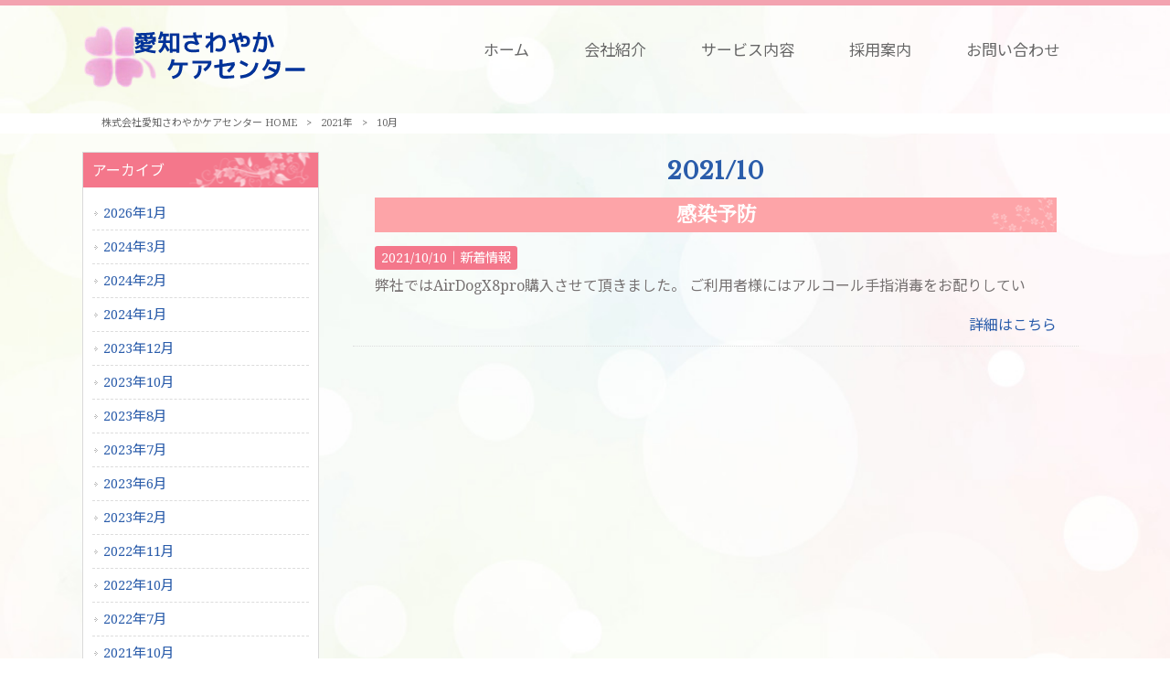

--- FILE ---
content_type: text/html; charset=UTF-8
request_url: https://www.aichi-sawayaka.com/2021/10/
body_size: 9025
content:
<!DOCTYPE html>
<html dir="ltr" lang="ja">
<head>
<meta charset="UTF-8">
<meta name="viewport" content="width=device-width, user-scalable=yes, maximum-scale=1.0, minimum-scale=1.0">

<link rel="stylesheet" type="text/css" media="all" href="https://www.aichi-sawayaka.com/struct/wp-content/themes/mrp04/style.css">
<link rel="stylesheet" type="text/css" media="all" href="https://www.aichi-sawayaka.com/struct/wp-content/themes/mrp04-child/css/custom.css">
<link rel="stylesheet" type="text/css" media="all" href="https://www.aichi-sawayaka.com/struct/wp-content/themes/mrp04/css/animate.css">
<link rel="pingback" href="https://www.aichi-sawayaka.com/struct/xmlrpc.php">
<link href='https://fonts.googleapis.com/css?family=Oswald:400' rel='stylesheet' type='text/css'>
<!--[if lt IE 9]>
<script src="https://www.aichi-sawayaka.com/struct/wp-content/themes/mrp04/js/html5.js"></script>
<script src="https://www.aichi-sawayaka.com/struct/wp-content/themes/mrp04/js/css3-mediaqueries.js"></script>
<![endif]-->
	<style>img:is([sizes="auto" i], [sizes^="auto," i]) { contain-intrinsic-size: 3000px 1500px }</style>
	
		<!-- All in One SEO 4.9.3 - aioseo.com -->
		<title>10月, 2021 | 株式会社愛知さわやかケアセンター</title>
	<meta name="robots" content="noindex, max-image-preview:large" />
	<link rel="canonical" href="https://www.aichi-sawayaka.com/2021/10/" />
	<meta name="generator" content="All in One SEO (AIOSEO) 4.9.3" />
		<script type="application/ld+json" class="aioseo-schema">
			{"@context":"https:\/\/schema.org","@graph":[{"@type":"BreadcrumbList","@id":"https:\/\/www.aichi-sawayaka.com\/2021\/10\/#breadcrumblist","itemListElement":[{"@type":"ListItem","@id":"https:\/\/www.aichi-sawayaka.com#listItem","position":1,"name":"Home","item":"https:\/\/www.aichi-sawayaka.com","nextItem":{"@type":"ListItem","@id":"https:\/\/www.aichi-sawayaka.com\/2021\/#listItem","name":2021}},{"@type":"ListItem","@id":"https:\/\/www.aichi-sawayaka.com\/2021\/#listItem","position":2,"name":2021,"item":"https:\/\/www.aichi-sawayaka.com\/2021\/","nextItem":{"@type":"ListItem","@id":"https:\/\/www.aichi-sawayaka.com\/2021\/10\/#listItem","name":"10"},"previousItem":{"@type":"ListItem","@id":"https:\/\/www.aichi-sawayaka.com#listItem","name":"Home"}},{"@type":"ListItem","@id":"https:\/\/www.aichi-sawayaka.com\/2021\/10\/#listItem","position":3,"name":"10","previousItem":{"@type":"ListItem","@id":"https:\/\/www.aichi-sawayaka.com\/2021\/#listItem","name":2021}}]},{"@type":"CollectionPage","@id":"https:\/\/www.aichi-sawayaka.com\/2021\/10\/#collectionpage","url":"https:\/\/www.aichi-sawayaka.com\/2021\/10\/","name":"10\u6708, 2021 | \u682a\u5f0f\u4f1a\u793e\u611b\u77e5\u3055\u308f\u3084\u304b\u30b1\u30a2\u30bb\u30f3\u30bf\u30fc","inLanguage":"ja","isPartOf":{"@id":"https:\/\/www.aichi-sawayaka.com\/#website"},"breadcrumb":{"@id":"https:\/\/www.aichi-sawayaka.com\/2021\/10\/#breadcrumblist"}},{"@type":"Organization","@id":"https:\/\/www.aichi-sawayaka.com\/#organization","name":"\u682a\u5f0f\u4f1a\u793e\u611b\u77e5\u3055\u308f\u3084\u304b\u30b1\u30a2\u30bb\u30f3\u30bf\u30fc","url":"https:\/\/www.aichi-sawayaka.com\/"},{"@type":"WebSite","@id":"https:\/\/www.aichi-sawayaka.com\/#website","url":"https:\/\/www.aichi-sawayaka.com\/","name":"\u682a\u5f0f\u4f1a\u793e\u611b\u77e5\u3055\u308f\u3084\u304b\u30b1\u30a2\u30bb\u30f3\u30bf\u30fc","inLanguage":"ja","publisher":{"@id":"https:\/\/www.aichi-sawayaka.com\/#organization"}}]}
		</script>
		<!-- All in One SEO -->

		<!-- This site uses the Google Analytics by MonsterInsights plugin v9.11.1 - Using Analytics tracking - https://www.monsterinsights.com/ -->
		<!-- Note: MonsterInsights is not currently configured on this site. The site owner needs to authenticate with Google Analytics in the MonsterInsights settings panel. -->
					<!-- No tracking code set -->
				<!-- / Google Analytics by MonsterInsights -->
		<script type="text/javascript">
/* <![CDATA[ */
window._wpemojiSettings = {"baseUrl":"https:\/\/s.w.org\/images\/core\/emoji\/16.0.1\/72x72\/","ext":".png","svgUrl":"https:\/\/s.w.org\/images\/core\/emoji\/16.0.1\/svg\/","svgExt":".svg","source":{"concatemoji":"https:\/\/www.aichi-sawayaka.com\/struct\/wp-includes\/js\/wp-emoji-release.min.js"}};
/*! This file is auto-generated */
!function(s,n){var o,i,e;function c(e){try{var t={supportTests:e,timestamp:(new Date).valueOf()};sessionStorage.setItem(o,JSON.stringify(t))}catch(e){}}function p(e,t,n){e.clearRect(0,0,e.canvas.width,e.canvas.height),e.fillText(t,0,0);var t=new Uint32Array(e.getImageData(0,0,e.canvas.width,e.canvas.height).data),a=(e.clearRect(0,0,e.canvas.width,e.canvas.height),e.fillText(n,0,0),new Uint32Array(e.getImageData(0,0,e.canvas.width,e.canvas.height).data));return t.every(function(e,t){return e===a[t]})}function u(e,t){e.clearRect(0,0,e.canvas.width,e.canvas.height),e.fillText(t,0,0);for(var n=e.getImageData(16,16,1,1),a=0;a<n.data.length;a++)if(0!==n.data[a])return!1;return!0}function f(e,t,n,a){switch(t){case"flag":return n(e,"\ud83c\udff3\ufe0f\u200d\u26a7\ufe0f","\ud83c\udff3\ufe0f\u200b\u26a7\ufe0f")?!1:!n(e,"\ud83c\udde8\ud83c\uddf6","\ud83c\udde8\u200b\ud83c\uddf6")&&!n(e,"\ud83c\udff4\udb40\udc67\udb40\udc62\udb40\udc65\udb40\udc6e\udb40\udc67\udb40\udc7f","\ud83c\udff4\u200b\udb40\udc67\u200b\udb40\udc62\u200b\udb40\udc65\u200b\udb40\udc6e\u200b\udb40\udc67\u200b\udb40\udc7f");case"emoji":return!a(e,"\ud83e\udedf")}return!1}function g(e,t,n,a){var r="undefined"!=typeof WorkerGlobalScope&&self instanceof WorkerGlobalScope?new OffscreenCanvas(300,150):s.createElement("canvas"),o=r.getContext("2d",{willReadFrequently:!0}),i=(o.textBaseline="top",o.font="600 32px Arial",{});return e.forEach(function(e){i[e]=t(o,e,n,a)}),i}function t(e){var t=s.createElement("script");t.src=e,t.defer=!0,s.head.appendChild(t)}"undefined"!=typeof Promise&&(o="wpEmojiSettingsSupports",i=["flag","emoji"],n.supports={everything:!0,everythingExceptFlag:!0},e=new Promise(function(e){s.addEventListener("DOMContentLoaded",e,{once:!0})}),new Promise(function(t){var n=function(){try{var e=JSON.parse(sessionStorage.getItem(o));if("object"==typeof e&&"number"==typeof e.timestamp&&(new Date).valueOf()<e.timestamp+604800&&"object"==typeof e.supportTests)return e.supportTests}catch(e){}return null}();if(!n){if("undefined"!=typeof Worker&&"undefined"!=typeof OffscreenCanvas&&"undefined"!=typeof URL&&URL.createObjectURL&&"undefined"!=typeof Blob)try{var e="postMessage("+g.toString()+"("+[JSON.stringify(i),f.toString(),p.toString(),u.toString()].join(",")+"));",a=new Blob([e],{type:"text/javascript"}),r=new Worker(URL.createObjectURL(a),{name:"wpTestEmojiSupports"});return void(r.onmessage=function(e){c(n=e.data),r.terminate(),t(n)})}catch(e){}c(n=g(i,f,p,u))}t(n)}).then(function(e){for(var t in e)n.supports[t]=e[t],n.supports.everything=n.supports.everything&&n.supports[t],"flag"!==t&&(n.supports.everythingExceptFlag=n.supports.everythingExceptFlag&&n.supports[t]);n.supports.everythingExceptFlag=n.supports.everythingExceptFlag&&!n.supports.flag,n.DOMReady=!1,n.readyCallback=function(){n.DOMReady=!0}}).then(function(){return e}).then(function(){var e;n.supports.everything||(n.readyCallback(),(e=n.source||{}).concatemoji?t(e.concatemoji):e.wpemoji&&e.twemoji&&(t(e.twemoji),t(e.wpemoji)))}))}((window,document),window._wpemojiSettings);
/* ]]> */
</script>
<style id='wp-emoji-styles-inline-css' type='text/css'>

	img.wp-smiley, img.emoji {
		display: inline !important;
		border: none !important;
		box-shadow: none !important;
		height: 1em !important;
		width: 1em !important;
		margin: 0 0.07em !important;
		vertical-align: -0.1em !important;
		background: none !important;
		padding: 0 !important;
	}
</style>
<link rel='stylesheet' id='wp-block-library-css' href='https://www.aichi-sawayaka.com/struct/wp-includes/css/dist/block-library/style.min.css' type='text/css' media='all' />
<style id='classic-theme-styles-inline-css' type='text/css'>
/*! This file is auto-generated */
.wp-block-button__link{color:#fff;background-color:#32373c;border-radius:9999px;box-shadow:none;text-decoration:none;padding:calc(.667em + 2px) calc(1.333em + 2px);font-size:1.125em}.wp-block-file__button{background:#32373c;color:#fff;text-decoration:none}
</style>
<link rel='stylesheet' id='aioseo/css/src/vue/standalone/blocks/table-of-contents/global.scss-css' href='https://www.aichi-sawayaka.com/struct/wp-content/plugins/all-in-one-seo-pack/dist/Lite/assets/css/table-of-contents/global.e90f6d47.css' type='text/css' media='all' />
<style id='global-styles-inline-css' type='text/css'>
:root{--wp--preset--aspect-ratio--square: 1;--wp--preset--aspect-ratio--4-3: 4/3;--wp--preset--aspect-ratio--3-4: 3/4;--wp--preset--aspect-ratio--3-2: 3/2;--wp--preset--aspect-ratio--2-3: 2/3;--wp--preset--aspect-ratio--16-9: 16/9;--wp--preset--aspect-ratio--9-16: 9/16;--wp--preset--color--black: #000000;--wp--preset--color--cyan-bluish-gray: #abb8c3;--wp--preset--color--white: #ffffff;--wp--preset--color--pale-pink: #f78da7;--wp--preset--color--vivid-red: #cf2e2e;--wp--preset--color--luminous-vivid-orange: #ff6900;--wp--preset--color--luminous-vivid-amber: #fcb900;--wp--preset--color--light-green-cyan: #7bdcb5;--wp--preset--color--vivid-green-cyan: #00d084;--wp--preset--color--pale-cyan-blue: #8ed1fc;--wp--preset--color--vivid-cyan-blue: #0693e3;--wp--preset--color--vivid-purple: #9b51e0;--wp--preset--gradient--vivid-cyan-blue-to-vivid-purple: linear-gradient(135deg,rgba(6,147,227,1) 0%,rgb(155,81,224) 100%);--wp--preset--gradient--light-green-cyan-to-vivid-green-cyan: linear-gradient(135deg,rgb(122,220,180) 0%,rgb(0,208,130) 100%);--wp--preset--gradient--luminous-vivid-amber-to-luminous-vivid-orange: linear-gradient(135deg,rgba(252,185,0,1) 0%,rgba(255,105,0,1) 100%);--wp--preset--gradient--luminous-vivid-orange-to-vivid-red: linear-gradient(135deg,rgba(255,105,0,1) 0%,rgb(207,46,46) 100%);--wp--preset--gradient--very-light-gray-to-cyan-bluish-gray: linear-gradient(135deg,rgb(238,238,238) 0%,rgb(169,184,195) 100%);--wp--preset--gradient--cool-to-warm-spectrum: linear-gradient(135deg,rgb(74,234,220) 0%,rgb(151,120,209) 20%,rgb(207,42,186) 40%,rgb(238,44,130) 60%,rgb(251,105,98) 80%,rgb(254,248,76) 100%);--wp--preset--gradient--blush-light-purple: linear-gradient(135deg,rgb(255,206,236) 0%,rgb(152,150,240) 100%);--wp--preset--gradient--blush-bordeaux: linear-gradient(135deg,rgb(254,205,165) 0%,rgb(254,45,45) 50%,rgb(107,0,62) 100%);--wp--preset--gradient--luminous-dusk: linear-gradient(135deg,rgb(255,203,112) 0%,rgb(199,81,192) 50%,rgb(65,88,208) 100%);--wp--preset--gradient--pale-ocean: linear-gradient(135deg,rgb(255,245,203) 0%,rgb(182,227,212) 50%,rgb(51,167,181) 100%);--wp--preset--gradient--electric-grass: linear-gradient(135deg,rgb(202,248,128) 0%,rgb(113,206,126) 100%);--wp--preset--gradient--midnight: linear-gradient(135deg,rgb(2,3,129) 0%,rgb(40,116,252) 100%);--wp--preset--font-size--small: 13px;--wp--preset--font-size--medium: 20px;--wp--preset--font-size--large: 36px;--wp--preset--font-size--x-large: 42px;--wp--preset--spacing--20: 0.44rem;--wp--preset--spacing--30: 0.67rem;--wp--preset--spacing--40: 1rem;--wp--preset--spacing--50: 1.5rem;--wp--preset--spacing--60: 2.25rem;--wp--preset--spacing--70: 3.38rem;--wp--preset--spacing--80: 5.06rem;--wp--preset--shadow--natural: 6px 6px 9px rgba(0, 0, 0, 0.2);--wp--preset--shadow--deep: 12px 12px 50px rgba(0, 0, 0, 0.4);--wp--preset--shadow--sharp: 6px 6px 0px rgba(0, 0, 0, 0.2);--wp--preset--shadow--outlined: 6px 6px 0px -3px rgba(255, 255, 255, 1), 6px 6px rgba(0, 0, 0, 1);--wp--preset--shadow--crisp: 6px 6px 0px rgba(0, 0, 0, 1);}:where(.is-layout-flex){gap: 0.5em;}:where(.is-layout-grid){gap: 0.5em;}body .is-layout-flex{display: flex;}.is-layout-flex{flex-wrap: wrap;align-items: center;}.is-layout-flex > :is(*, div){margin: 0;}body .is-layout-grid{display: grid;}.is-layout-grid > :is(*, div){margin: 0;}:where(.wp-block-columns.is-layout-flex){gap: 2em;}:where(.wp-block-columns.is-layout-grid){gap: 2em;}:where(.wp-block-post-template.is-layout-flex){gap: 1.25em;}:where(.wp-block-post-template.is-layout-grid){gap: 1.25em;}.has-black-color{color: var(--wp--preset--color--black) !important;}.has-cyan-bluish-gray-color{color: var(--wp--preset--color--cyan-bluish-gray) !important;}.has-white-color{color: var(--wp--preset--color--white) !important;}.has-pale-pink-color{color: var(--wp--preset--color--pale-pink) !important;}.has-vivid-red-color{color: var(--wp--preset--color--vivid-red) !important;}.has-luminous-vivid-orange-color{color: var(--wp--preset--color--luminous-vivid-orange) !important;}.has-luminous-vivid-amber-color{color: var(--wp--preset--color--luminous-vivid-amber) !important;}.has-light-green-cyan-color{color: var(--wp--preset--color--light-green-cyan) !important;}.has-vivid-green-cyan-color{color: var(--wp--preset--color--vivid-green-cyan) !important;}.has-pale-cyan-blue-color{color: var(--wp--preset--color--pale-cyan-blue) !important;}.has-vivid-cyan-blue-color{color: var(--wp--preset--color--vivid-cyan-blue) !important;}.has-vivid-purple-color{color: var(--wp--preset--color--vivid-purple) !important;}.has-black-background-color{background-color: var(--wp--preset--color--black) !important;}.has-cyan-bluish-gray-background-color{background-color: var(--wp--preset--color--cyan-bluish-gray) !important;}.has-white-background-color{background-color: var(--wp--preset--color--white) !important;}.has-pale-pink-background-color{background-color: var(--wp--preset--color--pale-pink) !important;}.has-vivid-red-background-color{background-color: var(--wp--preset--color--vivid-red) !important;}.has-luminous-vivid-orange-background-color{background-color: var(--wp--preset--color--luminous-vivid-orange) !important;}.has-luminous-vivid-amber-background-color{background-color: var(--wp--preset--color--luminous-vivid-amber) !important;}.has-light-green-cyan-background-color{background-color: var(--wp--preset--color--light-green-cyan) !important;}.has-vivid-green-cyan-background-color{background-color: var(--wp--preset--color--vivid-green-cyan) !important;}.has-pale-cyan-blue-background-color{background-color: var(--wp--preset--color--pale-cyan-blue) !important;}.has-vivid-cyan-blue-background-color{background-color: var(--wp--preset--color--vivid-cyan-blue) !important;}.has-vivid-purple-background-color{background-color: var(--wp--preset--color--vivid-purple) !important;}.has-black-border-color{border-color: var(--wp--preset--color--black) !important;}.has-cyan-bluish-gray-border-color{border-color: var(--wp--preset--color--cyan-bluish-gray) !important;}.has-white-border-color{border-color: var(--wp--preset--color--white) !important;}.has-pale-pink-border-color{border-color: var(--wp--preset--color--pale-pink) !important;}.has-vivid-red-border-color{border-color: var(--wp--preset--color--vivid-red) !important;}.has-luminous-vivid-orange-border-color{border-color: var(--wp--preset--color--luminous-vivid-orange) !important;}.has-luminous-vivid-amber-border-color{border-color: var(--wp--preset--color--luminous-vivid-amber) !important;}.has-light-green-cyan-border-color{border-color: var(--wp--preset--color--light-green-cyan) !important;}.has-vivid-green-cyan-border-color{border-color: var(--wp--preset--color--vivid-green-cyan) !important;}.has-pale-cyan-blue-border-color{border-color: var(--wp--preset--color--pale-cyan-blue) !important;}.has-vivid-cyan-blue-border-color{border-color: var(--wp--preset--color--vivid-cyan-blue) !important;}.has-vivid-purple-border-color{border-color: var(--wp--preset--color--vivid-purple) !important;}.has-vivid-cyan-blue-to-vivid-purple-gradient-background{background: var(--wp--preset--gradient--vivid-cyan-blue-to-vivid-purple) !important;}.has-light-green-cyan-to-vivid-green-cyan-gradient-background{background: var(--wp--preset--gradient--light-green-cyan-to-vivid-green-cyan) !important;}.has-luminous-vivid-amber-to-luminous-vivid-orange-gradient-background{background: var(--wp--preset--gradient--luminous-vivid-amber-to-luminous-vivid-orange) !important;}.has-luminous-vivid-orange-to-vivid-red-gradient-background{background: var(--wp--preset--gradient--luminous-vivid-orange-to-vivid-red) !important;}.has-very-light-gray-to-cyan-bluish-gray-gradient-background{background: var(--wp--preset--gradient--very-light-gray-to-cyan-bluish-gray) !important;}.has-cool-to-warm-spectrum-gradient-background{background: var(--wp--preset--gradient--cool-to-warm-spectrum) !important;}.has-blush-light-purple-gradient-background{background: var(--wp--preset--gradient--blush-light-purple) !important;}.has-blush-bordeaux-gradient-background{background: var(--wp--preset--gradient--blush-bordeaux) !important;}.has-luminous-dusk-gradient-background{background: var(--wp--preset--gradient--luminous-dusk) !important;}.has-pale-ocean-gradient-background{background: var(--wp--preset--gradient--pale-ocean) !important;}.has-electric-grass-gradient-background{background: var(--wp--preset--gradient--electric-grass) !important;}.has-midnight-gradient-background{background: var(--wp--preset--gradient--midnight) !important;}.has-small-font-size{font-size: var(--wp--preset--font-size--small) !important;}.has-medium-font-size{font-size: var(--wp--preset--font-size--medium) !important;}.has-large-font-size{font-size: var(--wp--preset--font-size--large) !important;}.has-x-large-font-size{font-size: var(--wp--preset--font-size--x-large) !important;}
:where(.wp-block-post-template.is-layout-flex){gap: 1.25em;}:where(.wp-block-post-template.is-layout-grid){gap: 1.25em;}
:where(.wp-block-columns.is-layout-flex){gap: 2em;}:where(.wp-block-columns.is-layout-grid){gap: 2em;}
:root :where(.wp-block-pullquote){font-size: 1.5em;line-height: 1.6;}
</style>
<link rel='stylesheet' id='contact-form-7-css' href='https://www.aichi-sawayaka.com/struct/wp-content/plugins/contact-form-7/includes/css/styles.css' type='text/css' media='all' />
<link rel='stylesheet' id='scroll-top-css-css' href='https://www.aichi-sawayaka.com/struct/wp-content/plugins/scroll-top/assets/css/scroll-top.css' type='text/css' media='all' />
<link rel='stylesheet' id='wc-shortcodes-style-css' href='https://www.aichi-sawayaka.com/struct/wp-content/plugins/wc-shortcodes/public/assets/css/style.css' type='text/css' media='all' />
<link rel='stylesheet' id='morph-child-style-css' href='https://www.aichi-sawayaka.com/struct/wp-content/themes/mrp04-child/style.css' type='text/css' media='all' />
<link rel='stylesheet' id='iajcf-frontend-css' href='https://www.aichi-sawayaka.com/struct/wp-content/plugins/morph-extension-system/extensions/image-auth-japanese-version-for-contactform7/css/frontend.css' type='text/css' media='all' />
<link rel='stylesheet' id='slb_core-css' href='https://www.aichi-sawayaka.com/struct/wp-content/plugins/simple-lightbox/client/css/app.css' type='text/css' media='all' />
<link rel='stylesheet' id='wordpresscanvas-font-awesome-css' href='https://www.aichi-sawayaka.com/struct/wp-content/plugins/wc-shortcodes/public/assets/css/font-awesome.min.css' type='text/css' media='all' />
<script type="text/javascript" src="https://www.aichi-sawayaka.com/struct/wp-includes/js/jquery/jquery.min.js" id="jquery-core-js"></script>
<script type="text/javascript" src="https://www.aichi-sawayaka.com/struct/wp-includes/js/jquery/jquery-migrate.min.js" id="jquery-migrate-js"></script>
<link rel="https://api.w.org/" href="https://www.aichi-sawayaka.com/wp-json/" /><!-- Scroll To Top -->
<style id="scrolltop-custom-style">
		#scrollUp {border-radius:3px;opacity:0.7;bottom:20px;right:20px;background:#000000;;}
		#scrollUp:hover{opacity:1;}
        .top-icon{stroke:#ffffff;}
        
		
		</style>
<!-- End Scroll Top - https://wordpress.org/plugins/scroll-top/ -->
<!-- Analytics by WP Statistics - https://wp-statistics.com -->
<style type="text/css" id="custom-background-css">
body.custom-background { background-image: url("https://www.aichi-sawayaka.com/struct/wp-content/uploads/bg.jpg"); background-position: center top; background-size: cover; background-repeat: no-repeat; background-attachment: scroll; }
</style>
	<script src="https://www.aichi-sawayaka.com/struct/wp-content/themes/mrp04/js/jquery-1.9.0.min.js"></script><script src="https://www.aichi-sawayaka.com/struct/wp-content/themes/mrp04/js/nav-accord.js"></script>
<script src="https://www.aichi-sawayaka.com/struct/wp-content/themes/mrp04/js/smoothscroll.js"></script>
<script src="https://www.aichi-sawayaka.com/struct/wp-content/themes/mrp04/js/wow.min.js"></script>
<script src="https://www.aichi-sawayaka.com/struct/wp-content/themes/mrp04/js/effect.js"></script>
<script src="https://www.aichi-sawayaka.com/struct/wp-content/themes/mrp04/js/css_browser_selector.js"></script>
</head>
<body class="archive date custom-background wp-theme-mrp04 wp-child-theme-mrp04-child metaslider-plugin wc-shortcodes-font-awesome-enabled headlogo-nonfix">
<header id="header" role="banner">
	<div class="bg">
			<div class="inner">
							<p class="description"></p>
							</div>
		</div>
	
	<div class="inner site-header">
		<div id="header-layout">
			<div class="logo"><a href="https://www.aichi-sawayaka.com/" title="株式会社愛知さわやかケアセンター" rel="home">
				<img src="https://www.aichi-sawayaka.com/struct/wp-content/uploads/logo.png" alt="株式会社愛知さわやかケアセンター">				</a></div>
				
				<!-- nav -->

<nav id="mainNav">
	<div class="inner"> <a class="menu" id="menu"><span>MENU</span></a>
		<div class="panel nav-effect">
			<ul><li id="menu-item-5" class="menu-item menu-item-type-post_type menu-item-object-page menu-item-home"><a href="https://www.aichi-sawayaka.com/"><b>ホーム</b></a></li>
<li id="menu-item-131" class="menu-item menu-item-type-post_type menu-item-object-page"><a href="https://www.aichi-sawayaka.com/company/"><b>会社紹介</b></a></li>
<li id="menu-item-132" class="menu-item menu-item-type-post_type menu-item-object-page"><a href="https://www.aichi-sawayaka.com/service/"><b>サービス内容</b></a></li>
<li id="menu-item-133" class="menu-item menu-item-type-post_type menu-item-object-page"><a href="https://www.aichi-sawayaka.com/recruit/"><b>採用案内</b></a></li>
<li id="menu-item-134" class="menu-item menu-item-type-post_type menu-item-object-page"><a href="https://www.aichi-sawayaka.com/contact/"><b>お問い合わせ</b></a></li>
</ul>		</div>
	</div>
</nav>
<!-- end/nav -->						</div>
	</div>
</header>
	<!-- breadcrumb -->

<div id="breadcrumb" class="clearfix">
	<ul>
		<li itemscope itemtype="http://data-vocabulary.org/Breadcrumb"><a itemprop="url" href="https://www.aichi-sawayaka.com/">
			株式会社愛知さわやかケアセンター			HOME</a></li>
		<li>&gt;</li>
						<li itemscope itemtype="http://data-vocabulary.org/Breadcrumb"><a itemprop="url" href="https://www.aichi-sawayaka.com/2021/">2021年</a></li>
		<li>&gt;</li>
		<li><span itemprop="title">10月</span></li>
					</ul>
</div>
<!-- end/breadcrumb -->
<div id="wrapper">
<div id="content">
<section>

					<h1 class="title first cat-loop"><span>2021/10</span></h1>
			
	<!-- loop -->
		<ul class="post">
				<li class="clearfix">
						<div class="post_text ">
				<h2 class="cat-loop"><a href="https://www.aichi-sawayaka.com/news/%e8%a8%aa%e5%95%8f%e7%9c%8b%e8%ad%b7%e3%81%a7%e6%b4%bb%e5%8b%95%e3%81%97%e3%81%a6%e3%81%84%e3%81%be%e3%81%99/">感染予防</a></h2>
				<p class="time">2021/10/10｜<span class="cat cat-news first"><span class="cat-news"><a href="https://www.aichi-sawayaka.com/news/" rel="category tag">新着情報</a></span></span>
					</p>
										<p class="post_contents">
					弊社ではAirDogX8pro購入させて頂きました。 ご利用者様にはアルコール手指消毒をお配りしてい				</p>
				<div class="post_link"><a href="https://www.aichi-sawayaka.com/news/%e8%a8%aa%e5%95%8f%e7%9c%8b%e8%ad%b7%e3%81%a7%e6%b4%bb%e5%8b%95%e3%81%97%e3%81%a6%e3%81%84%e3%81%be%e3%81%99/">詳細はこちら</a></div>
				<!-- social -->
								<!-- end/social --> 
			</div>
		</li>
			</ul>
			<!-- end/loop --> 
</section>
</div>
<!-- / content -->
<aside id="sidebar">
			<section id="archives-2" class="widget widget_archive"><h2><span>アーカイブ</span></h2>
			<ul>
					<li><a href='https://www.aichi-sawayaka.com/2026/01/'>2026年1月</a></li>
	<li><a href='https://www.aichi-sawayaka.com/2024/03/'>2024年3月</a></li>
	<li><a href='https://www.aichi-sawayaka.com/2024/02/'>2024年2月</a></li>
	<li><a href='https://www.aichi-sawayaka.com/2024/01/'>2024年1月</a></li>
	<li><a href='https://www.aichi-sawayaka.com/2023/12/'>2023年12月</a></li>
	<li><a href='https://www.aichi-sawayaka.com/2023/10/'>2023年10月</a></li>
	<li><a href='https://www.aichi-sawayaka.com/2023/08/'>2023年8月</a></li>
	<li><a href='https://www.aichi-sawayaka.com/2023/07/'>2023年7月</a></li>
	<li><a href='https://www.aichi-sawayaka.com/2023/06/'>2023年6月</a></li>
	<li><a href='https://www.aichi-sawayaka.com/2023/02/'>2023年2月</a></li>
	<li><a href='https://www.aichi-sawayaka.com/2022/11/'>2022年11月</a></li>
	<li><a href='https://www.aichi-sawayaka.com/2022/10/'>2022年10月</a></li>
	<li><a href='https://www.aichi-sawayaka.com/2022/07/'>2022年7月</a></li>
	<li><a href='https://www.aichi-sawayaka.com/2021/10/' aria-current="page">2021年10月</a></li>
	<li><a href='https://www.aichi-sawayaka.com/2021/03/'>2021年3月</a></li>
	<li><a href='https://www.aichi-sawayaka.com/2020/12/'>2020年12月</a></li>
	<li><a href='https://www.aichi-sawayaka.com/2020/10/'>2020年10月</a></li>
	<li><a href='https://www.aichi-sawayaka.com/2020/09/'>2020年9月</a></li>
			</ul>

			</section><section id="nav_menu-3" class="widget widget_nav_menu"><div class="menu-global-menu-container"><ul id="menu-global-menu-1" class="menu"><li id="menu-item-5" class="menu-item menu-item-type-post_type menu-item-object-page menu-item-home menu-item-5"><a href="https://www.aichi-sawayaka.com/">ホーム</a></li>
<li id="menu-item-131" class="menu-item menu-item-type-post_type menu-item-object-page menu-item-131"><a href="https://www.aichi-sawayaka.com/company/">会社紹介</a></li>
<li id="menu-item-132" class="menu-item menu-item-type-post_type menu-item-object-page menu-item-132"><a href="https://www.aichi-sawayaka.com/service/">サービス内容</a></li>
<li id="menu-item-133" class="menu-item menu-item-type-post_type menu-item-object-page menu-item-133"><a href="https://www.aichi-sawayaka.com/recruit/">採用案内</a></li>
<li id="menu-item-134" class="menu-item menu-item-type-post_type menu-item-object-page menu-item-134"><a href="https://www.aichi-sawayaka.com/contact/">お問い合わせ</a></li>
</ul></div></section></aside></div>
<!-- / wrapper -->

<footer id="footer">
	<div class="inner">
		
		<div class="footnav">
		<ul><li id="menu-item-130" class="menu-item menu-item-type-post_type menu-item-object-page menu-item-130"><a href="https://www.aichi-sawayaka.com/contact/">お問い合わせ</a></li>
<li id="menu-item-500" class="menu-item menu-item-type-custom menu-item-object-custom menu-item-500"><a href="https://www.aichi-sawayaka.com/struct/wp-content/uploads/2ad3985a3dc85a0337e8abab2ba401b6.pdf">指定訪問看護重要事項説明書</a></li>
<li id="menu-item-35" class="menu-item menu-item-type-post_type menu-item-object-page menu-item-35"><a href="https://www.aichi-sawayaka.com/privacy/">プライバシーポリシー</a></li>
<li id="menu-item-34" class="menu-item menu-item-type-post_type menu-item-object-page menu-item-34"><a href="https://www.aichi-sawayaka.com/sitemap/">サイトマップ</a></li>
</ul>				<div id="socialicon">
			<ul>
						</ul>
		</div>
				</div>

	</div>
</footer>
<!-- / footer -->
<p id="copyright">Copyright &copy; 2026 株式会社愛知さわやかケアセンター All rights Reserved.</p>
<script type="speculationrules">
{"prefetch":[{"source":"document","where":{"and":[{"href_matches":"\/*"},{"not":{"href_matches":["\/struct\/wp-*.php","\/struct\/wp-admin\/*","\/struct\/wp-content\/uploads\/*","\/struct\/wp-content\/*","\/struct\/wp-content\/plugins\/*","\/struct\/wp-content\/themes\/mrp04-child\/*","\/struct\/wp-content\/themes\/mrp04\/*","\/*\\?(.+)"]}},{"not":{"selector_matches":"a[rel~=\"nofollow\"]"}},{"not":{"selector_matches":".no-prefetch, .no-prefetch a"}}]},"eagerness":"conservative"}]}
</script>
			<script>
				// Used by Gallery Custom Links to handle tenacious Lightboxes
				//jQuery(document).ready(function () {

					function mgclInit() {
						
						// In jQuery:
						// if (jQuery.fn.off) {
						// 	jQuery('.no-lightbox, .no-lightbox img').off('click'); // jQuery 1.7+
						// }
						// else {
						// 	jQuery('.no-lightbox, .no-lightbox img').unbind('click'); // < jQuery 1.7
						// }

						// 2022/10/24: In Vanilla JS
						var elements = document.querySelectorAll('.no-lightbox, .no-lightbox img');
						for (var i = 0; i < elements.length; i++) {
						 	elements[i].onclick = null;
						}


						// In jQuery:
						//jQuery('a.no-lightbox').click(mgclOnClick);

						// 2022/10/24: In Vanilla JS:
						var elements = document.querySelectorAll('a.no-lightbox');
						for (var i = 0; i < elements.length; i++) {
						 	elements[i].onclick = mgclOnClick;
						}

						// in jQuery:
						// if (jQuery.fn.off) {
						// 	jQuery('a.set-target').off('click'); // jQuery 1.7+
						// }
						// else {
						// 	jQuery('a.set-target').unbind('click'); // < jQuery 1.7
						// }
						// jQuery('a.set-target').click(mgclOnClick);

						// 2022/10/24: In Vanilla JS:
						var elements = document.querySelectorAll('a.set-target');
						for (var i = 0; i < elements.length; i++) {
						 	elements[i].onclick = mgclOnClick;
						}
					}

					function mgclOnClick() {
						if (!this.target || this.target == '' || this.target == '_self')
							window.location = this.href;
						else
							window.open(this.href,this.target);
						return false;
					}

					// From WP Gallery Custom Links
					// Reduce the number of  conflicting lightboxes
					function mgclAddLoadEvent(func) {
						var oldOnload = window.onload;
						if (typeof window.onload != 'function') {
							window.onload = func;
						} else {
							window.onload = function() {
								oldOnload();
								func();
							}
						}
					}

					mgclAddLoadEvent(mgclInit);
					mgclInit();

				//});
			</script>
		<script type="text/javascript" src="https://www.aichi-sawayaka.com/struct/wp-includes/js/dist/hooks.min.js" id="wp-hooks-js"></script>
<script type="text/javascript" src="https://www.aichi-sawayaka.com/struct/wp-includes/js/dist/i18n.min.js" id="wp-i18n-js"></script>
<script type="text/javascript" id="wp-i18n-js-after">
/* <![CDATA[ */
wp.i18n.setLocaleData( { 'text direction\u0004ltr': [ 'ltr' ] } );
/* ]]> */
</script>
<script type="text/javascript" src="https://www.aichi-sawayaka.com/struct/wp-content/plugins/contact-form-7/includes/swv/js/index.js" id="swv-js"></script>
<script type="text/javascript" id="contact-form-7-js-translations">
/* <![CDATA[ */
( function( domain, translations ) {
	var localeData = translations.locale_data[ domain ] || translations.locale_data.messages;
	localeData[""].domain = domain;
	wp.i18n.setLocaleData( localeData, domain );
} )( "contact-form-7", {"translation-revision-date":"2025-11-30 08:12:23+0000","generator":"GlotPress\/4.0.3","domain":"messages","locale_data":{"messages":{"":{"domain":"messages","plural-forms":"nplurals=1; plural=0;","lang":"ja_JP"},"This contact form is placed in the wrong place.":["\u3053\u306e\u30b3\u30f3\u30bf\u30af\u30c8\u30d5\u30a9\u30fc\u30e0\u306f\u9593\u9055\u3063\u305f\u4f4d\u7f6e\u306b\u7f6e\u304b\u308c\u3066\u3044\u307e\u3059\u3002"],"Error:":["\u30a8\u30e9\u30fc:"]}},"comment":{"reference":"includes\/js\/index.js"}} );
/* ]]> */
</script>
<script type="text/javascript" id="contact-form-7-js-before">
/* <![CDATA[ */
var wpcf7 = {
    "api": {
        "root": "https:\/\/www.aichi-sawayaka.com\/wp-json\/",
        "namespace": "contact-form-7\/v1"
    },
    "cached": 1
};
/* ]]> */
</script>
<script type="text/javascript" src="https://www.aichi-sawayaka.com/struct/wp-content/plugins/contact-form-7/includes/js/index.js" id="contact-form-7-js"></script>
<script type="text/javascript" async defer src="https://www.aichi-sawayaka.com/struct/wp-content/plugins/scroll-top/assets/js/jquery.scrollUp.min.js" id="scroll-top-js-js"></script>
<script type="text/javascript" src="https://www.aichi-sawayaka.com/struct/wp-includes/js/imagesloaded.min.js" id="imagesloaded-js"></script>
<script type="text/javascript" src="https://www.aichi-sawayaka.com/struct/wp-includes/js/masonry.min.js" id="masonry-js"></script>
<script type="text/javascript" src="https://www.aichi-sawayaka.com/struct/wp-includes/js/jquery/jquery.masonry.min.js" id="jquery-masonry-js"></script>
<script type="text/javascript" id="wc-shortcodes-rsvp-js-extra">
/* <![CDATA[ */
var WCShortcodes = {"ajaxurl":"https:\/\/www.aichi-sawayaka.com\/struct\/wp-admin\/admin-ajax.php"};
/* ]]> */
</script>
<script type="text/javascript" src="https://www.aichi-sawayaka.com/struct/wp-content/plugins/wc-shortcodes/public/assets/js/rsvp.js" id="wc-shortcodes-rsvp-js"></script>
<script type="text/javascript" id="wp-statistics-tracker-js-extra">
/* <![CDATA[ */
var WP_Statistics_Tracker_Object = {"requestUrl":"https:\/\/www.aichi-sawayaka.com\/wp-json\/wp-statistics\/v2","ajaxUrl":"https:\/\/www.aichi-sawayaka.com\/struct\/wp-admin\/admin-ajax.php","hitParams":{"wp_statistics_hit":1,"source_type":"archive","source_id":0,"search_query":"","signature":"a0e5321ea2fda16301e64fee5bb1d329","endpoint":"hit"},"option":{"dntEnabled":"","bypassAdBlockers":"","consentIntegration":{"name":null,"status":[]},"isPreview":false,"userOnline":false,"trackAnonymously":false,"isWpConsentApiActive":false,"consentLevel":"functional"},"isLegacyEventLoaded":"","customEventAjaxUrl":"https:\/\/www.aichi-sawayaka.com\/struct\/wp-admin\/admin-ajax.php?action=wp_statistics_custom_event&nonce=4aa2d70615","onlineParams":{"wp_statistics_hit":1,"source_type":"archive","source_id":0,"search_query":"","signature":"a0e5321ea2fda16301e64fee5bb1d329","action":"wp_statistics_online_check"},"jsCheckTime":"60000"};
/* ]]> */
</script>
<script type="text/javascript" src="https://www.aichi-sawayaka.com/struct/wp-content/plugins/wp-statistics/assets/js/tracker.js" id="wp-statistics-tracker-js"></script>
<script type="text/javascript" id="slb_context">/* <![CDATA[ */if ( !!window.jQuery ) {(function($){$(document).ready(function(){if ( !!window.SLB ) { {$.extend(SLB, {"context":["public","user_guest"]});} }})})(jQuery);}/* ]]> */</script>

		<script id="scrolltop-custom-js">
		jQuery(document).ready(function($){
			$(window).load(function() {
				$.scrollUp({
					scrollSpeed: 300,
					animation: 'fade',
					scrollText: '<span class="scroll-top"><svg width="36px" height="36px" viewBox="0 0 24 24" xmlns="http://www.w3.org/2000/svg"><defs><style>.top-icon{fill:none;stroke-linecap:round;stroke-linejoin:bevel;stroke-width:1.5px;}</style></defs><g id="ic-chevron-top"><path class="top-icon" d="M16.78,14.2l-4.11-4.11a1,1,0,0,0-1.41,0l-4,4"/></g></svg></span>',
					scrollDistance: 300,
					scrollTarget: ''
				});
			});
		});
		</script>
<script>
  new WOW().init();
</script>
</body>
</html>

<!--
Performance optimized by W3 Total Cache. Learn more: https://www.boldgrid.com/w3-total-cache/?utm_source=w3tc&utm_medium=footer_comment&utm_campaign=free_plugin


Served from: www.aichi-sawayaka.com @ 2026-01-21 15:00:43 by W3 Total Cache
-->

--- FILE ---
content_type: text/css
request_url: https://www.aichi-sawayaka.com/struct/wp-content/themes/mrp04-child/style.css
body_size: 2880
content:
@charset "utf-8";
/*
Theme Name:mrp04-child
Template:mrp04
Version: 0.01
*/



/*--------------------------------------------------
	オリジナル設定
--------------------------------------------------*/
.fs { font-size: 85%; }
.fm { font-size: 115%; }
.red { color: #FC0000; }
.pick { color: #1F4E79; }
.blue { color: #2a5caa; }
.pink { color: #DA4EA7; }
.cf:after {
	clear: both;
	display: block;
	overflow: hidden;
	height: 0px;
	content: "";
}
p.attention {
	text-indent: -1em;
	margin-left: 1em;
}
p.nm {
	padding-bottom: 0;
}
/**/
.cen { text-align: center; }
.lft { text-align: left; }
.rit { text-align: right; }
.pad_anchor {
	margin-top: -115px;
	padding-top: 115px;
}
/* 非表示用 */
@media print, screen and (min-width: 641px){ /* PC用 */
	.dsp_smt { display: none; }
	.cen_pc { text-align: center; }
}
@media only screen and (max-width: 640px){ /* スマホ用 */
	.dsp_hp { display: none; }
}
/*--------------------------------------------------
	共通
--------------------------------------------------*/
.mb {
	margin-bottom: 40px;
}
.bg_wide {
	position: relative;
}
.bg_wide::before {
	position: absolute;
	top: 0;
	left: 0;
	display: block;
	width: 100vw;
	height: 100%;
	margin-left: calc(((100vw - 100%) / 2) * -1);
	margin-right: calc(((100vw - 100%) / 2) * -1);
	content: "";
	z-index: -1;
}
.bg_pad {
	padding: 30px 0;
}
@media print, screen and (min-width: 641px){ /* PC用 */
	.bg_pad {
		padding: 60px 0;
	}
	.bg_fix::before {
		background-attachment: fixed !important;
	}
	.box_w2 {
		display:-webkit-box;
		display:-moz-box;
		display:-ms-flexbox;
		display:-webkit-flex;
		display:-moz-flex;
		display:flex;
		-webkit-box-lines:multiple;
		-moz-box-lines:multiple;
		-webkit-flex-wrap:wrap;
		-moz-flex-wrap:wrap;
		-ms-flex-wrap:wrap;
		flex-wrap:wrap;
		-webkit-justify-content: space-between;
		justify-content: space-between;
	}
	.box_w2.rev {
		flex-direction: row-reverse;
	}
	.box_w2.vcen {
		-webkit-align-items: center;
		align-items: center;
	}
}
#footer::before {
    background-image: url(/struct/wp-content/uploads/footer_bg01.png);
	background-size: auto 130px;
}
/*--------------------------------------------------
	トップページ
--------------------------------------------------*/
.home #wrapper {
	overflow: visible;
}
#post-2 .post {
	background: none;
	border: none;
}
/**/
#top_msg img {
	border-radius: 0;
}
#top_msg .ttl {
	color: #da4ea7;
	font-size: 180%;	
}
#top_msg .txt {
	margin-bottom: 30px;
	padding: 30px 15% 15px;
	background: #fff;
	border: 1px solid #FED1D3;
	border-radius: 50%;
	box-sizing: border-box;
}
#top_msg .txt img {
	margin-bottom: 0;
	vertical-align: bottom;
}
#top_msg .photo {
	margin-bottom: 30px;
}
.top_msg_box {
	border: solid 1px #FFB0B6;
	background-color: #FFFFFF;
	border-radius: 50%;
	padding: 60px;
}
.top_msg_box b {
	color: #FFB0B6;
    font-size: 200%;
}
.top_msg_box .link a.linkBtn{
	font-weight: bold;
}
.top_msg_box .ttl2 {
	padding-bottom: 10px;
	font-size: 19px;
	color: #ff99cc;
}
@media print, screen and (min-width: 641px){ /* PC用 */
	.top_msg_box .link {
		width: 80%;
		margin: 0 auto;
	}
	.top_msg_box .link a {
		width: 32%;
		font-size: 135%;
	}
	.top_msg_box .ttl2 {
		font-size: 24px;
	}
}
@media print, screen and (min-width: 641px){ /* PC用 */
	#top_msg .box_w2 {
		display: -webkit-flex;
		display: flex;
		-webkit-align-items: flex-end;
		align-items: flex-end;
	}
	#top_msg .txt {
		width: 65%;
		padding: 40px 20px;
	}
	#top_msg .photo {
		position: relative;
		width: 40%;
		margin-left: -5%;
		margin-bottom: 0;
	}
}
/**/
#top_txt {
	overflow: hidden;
}
#top_txt p:nth-child(1) {
	float: left;
	width: 35%;
}
#top_txt p:nth-child(2) {
	float: right;
	width: 35%;
}
#top_txt p:nth-child(3) {
	float: left;
	width: 26%;
	margin: 0 2%;
}
@media only screen and (max-width: 640px){ /* スマホ用 */
	#top_txt p:nth-child(1),
	#top_txt p:nth-child(2) {
		width: 48%;
	}
	#top_txt p:nth-child(3) {
		clear: both;
		float: none;
		width: 60%;
		margin: auto;
	}
}
/**/
#top_list {
	color: #fff;
}
#top_list::before {
	background: #FDA9AB;
}
#top_list ul,
#top_list ul li {
	margin: 0;
	padding: 0;
	border: none;
}
#top_list ul li {
	margin-bottom: 20px;
	padding: 15px 10px;
	background: #fff;
	border-radius: 40px;
	box-sizing: border-box;
	color: #FC8083;
	font-weight: bold;
	text-align: center;
}
#top_list .linkBtn {
	background: #fff;
	color: #FC8083;
}
#top_list .linkBtn::after {
	border-color: #FC8083;
}
#top_list .box {
	width: 800px;
	max-width: 100%;
	margin: auto;
	padding-top: 20px;
	background-image: url(/struct/wp-content/uploads/bg_about_lft.png), url(/struct/wp-content/uploads/bg_about_rit.png);
	background-position: left center, right center;
	background-repeat: no-repeat;
	box-sizing: border-box;
}
@media print, screen and (min-width: 641px){ /* PC用 */
	#top_list ul li {
		width: 32%;
		padding: 25px;
	}
	#top_list ul li:nth-child(1),
	#top_list ul li:nth-child(2),
	#top_list ul li:nth-child(4),
	#top_list ul li:nth-child(5) {
		font-size: 22px;
	}
}
@media only screen and (max-width: 640px){ /* スマホ用 */
	#top_list ul {
		display:-webkit-box;
		display:-moz-box;
		display:-ms-flexbox;
		display:-webkit-flex;
		display:-moz-flex;
		display:flex;
		-webkit-box-lines:multiple;
		-moz-box-lines:multiple;
		-webkit-flex-wrap:wrap;
		-moz-flex-wrap:wrap;
		-ms-flex-wrap:wrap;
		flex-wrap:wrap;
		-webkit-justify-content: space-between;
		justify-content: space-between;
	}
	#top_list ul li {
		width: 48.5%;
		font-size: 85%;
	}
	#top_list .box {
		padding: 100px 0;
		background-position: left top, right bottom;
	}
}
/**/
#top_about::before {
	background: url(/struct/wp-content/uploads/bg_about.jpg) no-repeat center center;
	background-size: cover;
	-webkit-background-size: cover;
}
#top_about .txt {
	width: 650px;
	max-width: 100%;
	margin: 30px auto;
}
/**/
.contact_box {
	padding: 20px 10%;
	background: #fff;
	border: 1px solid #FED1D3;
	border-radius: 50%;
}
.contact_box .ttl {
	color: #DA4EA7;
}
.contact_box .box_w2 a {
	font-size: 25px;
	font-weight: bold;
}
.contact_box .box_w2 .column2_50:first-child a {
	font-size: 30px;
}
@media only screen and (max-width: 640px){ /* スマホ用 */
	.contact_box {
		padding: 40px 15%;
	}
	.contact_box p {
		padding-bottom: 0;
	}
	.contact_box .box_w2 a {
		font-size: 20px;
	}
	.contact_box .box_w2 .column2_50:first-child a {
		font-size: 25px;
	}
	.contact_box .box_w2+p {
		font-size: 90%;
	}
}
/**/
#top_corporate {
	background: url(/struct/wp-content/uploads/bg_corporate.png) no-repeat right bottom;
}
#top_corporate .box_w2 {
	margin-top: 10px;
}
#top_corporate dl {
	margin-bottom: 30px;
}
#top_corporate dt {
	margin-bottom: 15px;
	padding: 0 10px 5px;
	border-bottom: 1px dotted #FDA4A8;
	color: #FDA4A8;
}
#top_corporate dd {
	padding: 0 10px;
}
#top_corporate .ttl {
	text-align: center;
	color: #da4ea7;
    font-size: 135%;
}
#top_corporate .recruit_link {
	background-color: #FFFFFF;
	border: 2px dotted #EAA8BF;
	padding: 15px 20px;
	position: relative;
	border-radius: 30px;
	margin: 20px 30px;
}

#top_corporate .recruit_link::before {
	content: '＊'; 
	color: #fff; /* 左上の花の色 */ 
	font-size: 60px; /* 左上の花のサイズ */ 
	font-weight: bold; 
	position: absolute; 
	top: -10px; 
	left: -25px; 
	transform: rotate(20deg); 
	-moz-transform: rotate(20deg); 
	-webkit-transform: rotate(20deg); 
	-o-transform: rotate(20deg); 
	text-shadow: 0 0 8px #eaa8bf, 0 0 6px #eaa8bf, 0 0 4px #eaa8bf, 0 0 2px #eaa8bf, 0 0 0.5px #eaa8bf; /* 左上の花の縁取りの色 */
}
#top_corporate .recruit_link::after {
	content: '*'; 
	color: #fff; /* 右下の花の色 */ 
	font-size: 60px; /* 右下の花のサイズ */ 
	font-weight: bold; 
	position: absolute; 
	bottom: -20px; 
	right: -5px; 
	transform: rotate(20deg); -moz-transform: rotate(20deg); 
	-webkit-transform: rotate(20deg); 
	-o-transform: rotate(20deg);
	text-shadow: 0 0 8px #eaa8bf, 0 0 6px #eaa8bf, 0 0 4px #eaa8bf, 0 0 2px #eaa8bf, 0 0 0.5px #eaa8bf; /* 右下の花の縁取りの色 */ 
}
#top_corporate .recruit_link .column2_50 img {
	margin-bottom: 0;
}
@media print, screen and (min-width: 641px){ /* PC用 */
	#top_corporate dl {
		width: 46%;
	}
	#top_corporate .recruit_link {
		width: 70%;
		margin: 20px auto 40px;
	}
}
/*--------------------------------------------------
	会社概要
--------------------------------------------------*/
#company_msg .box {
	background: url(/struct/wp-content/uploads/company_img03.png) no-repeat bottom right;
	background-size: contain;
	-webkit-background-size: contain;
	/* 縦方向中央揃え */
	display: -webkit-flex;
	display: flex;
	-webkit-align-items: center;
	align-items: center;
	-webkit-justify-content: center;
	justify-content: center;
}
#company_msg .box .in {
	padding: 20px 0;
}
/*--------------------------------------------------
	サービス内容
--------------------------------------------------*/
#service_about {
	padding: 15px;
	background: #fff;
	border: 1px solid #FED1D3;
	border-radius: 30px;
}
#service_about .column2_50 {
	text-align: left;
}
@media print, screen and (min-width: 641px){ /* PC用 */
	#service_about {
		padding: 30px;
	}
	#service_about .column2_50 {
		width: 48.5%;
	}
}
/**/
.post ul.list_flour li {
	padding-left: 35px;
	border: none;
	background: url(/struct/wp-content/uploads/p.png) no-repeat left top;
	background-size: 25px auto;
	-webkit-background-size: 25px auto;
}
/**/
.post ol.service_flow,
.post ol.service_flow li {
	margin: 0;
	padding: 0;
	border: none;
	list-style: none;
}
.post ol.service_flow {
	margin-bottom: 20px;
}
.post ol.service_flow li {
	margin-bottom: 20px;
	padding: 15px;
	background: #fff;
	border: 3px dashed #FED1D3;
	border-radius: 20px;
	box-sizing: border-box;
	text-align: center;
}
.post ol.service_flow li.bg {
	padding: 0;
	background: none;
	border: none;
}
.post ol.service_flow li.bg img {
	width: 100px;
}
@media print, screen and (min-width: 641px){ /* PC用 */
	.post ol.service_flow li {
		width: 18.5%;
		/* 縦方向中央揃え */
		display: -webkit-flex;
		display: flex;
		-webkit-align-items: center;
		align-items: center;
		-webkit-justify-content: center;
		justify-content: center;
	}
	.post ol.service_flow.w4 li {
		width: 23.5%;
	}
}
@media print, screen and (min-width: 641px){ /* PC用 */
	.service_box {
		width: 90%;
		margin: 0 auto;
	}
}
.soudan ul.check {
	list-style: url(/struct/wp-content/uploads/check_icon.jpg);
	margin-left: 40px;
}
.soudan ul.check li {
	border-bottom: none;
}
/*--------------------------------------------------
	採用情報
--------------------------------------------------*/
.recruit_tbl {
	margin-bottom: 40px;
}
.recruit_tbl th {
	width: 20%;
	white-space: nowrap;
	text-align: center;
}
.recruit_tbl td {
	text-align: left;
}
/**/
#recruit_flow th {
	width: 20%;
	white-space: nowrap;
	text-align: center;
}
/**/
#recruit_contact a {
	display: block;
	width: 300px;
	margin: auto;
	padding: 15px;
	background: #FFEBEC;
	border: 1px solid #FDA4A8;
	border-radius: 20px;
	box-sizing: border-box;
	font-size: 30px;
	font-weight: bold;
}
#recruit_contact a:hover {
		background: #FDA4A8;
}
#benefit p {
	background-color: #FFB0B6;
	color: #FFFFFF;
	border-radius: 50%;
	text-align: center;
	display: -webkit-flex;
	display: flex;
	-webkit-align-items: center;
	align-items: center;
	-webkit-justify-content: center;
	justify-content: center;
	margin-bottom: 15px;
}
#benefit p b {
	font-size: 180%;
}
#benefit .benefit_img {
	background: none;
	border: none;
}
@media print, screen and (min-width: 641px){ /* PC用 */
	#benefit p {
		width: 23%;
	}
}
@media only screen and (max-width: 640px){ /* スマホ用 */
	#benefit p {
		padding: 20px;
	}
}
/*--------------------------------------------------
	お問い合わせ
--------------------------------------------------*/
.wpcf7-form select {
	width: auto;
}
.wpcf7-form table td {
	text-align: left;
}
@media print, screen and (min-width: 641px){ /* PC用 */
	.wpcf7-form table th {
		width: 200px;
		white-space: nowrap;
	}
}
/* ボタン */
.post form.wpcf7-form .linkBtn {
	padding:0 !important;
}
.post form.wpcf7-form .linkBtn input.wpcf7-submit {
	width:100%;
	padding:15px 40px;
}
.post form.wpcf7-form .linkBtn span.ajax-loader {
	position:absolute;
}

/*バージョンアップCF7送信スピナーによるテキストずれ対応*/
.wpcf7-spinner{
    position: absolute!important;
    margin: 0!important;
}

--- FILE ---
content_type: application/javascript
request_url: https://www.aichi-sawayaka.com/struct/wp-content/themes/mrp04/js/css_browser_selector.js
body_size: 568
content:
/*
CSS Browser Selector v0.4.0 (Nov 02, 2010)
Rafael Lima (http://rafael.adm.br)
http://rafael.adm.br/css_browser_selector
License: http://creativecommons.org/licenses/by/2.5/
Contributors: http://rafael.adm.br/css_browser_selector#contributors
*/
function css_browser_selector(u){var ua=u.toLowerCase(),is=function(t){return ua.indexOf(t)>-1},g='gecko',w='webkit',s='safari',o='opera',m='mobile',h=document.documentElement,b=[(!(/opera|webtv/i.test(ua))&&/msie\s(\d)/.test(ua))?('ie ie'+RegExp.$1):is('firefox/2')?g+' ff2':is('firefox/3.5')?g+' ff3 ff3_5':is('firefox/3.6')?g+' ff3 ff3_6':is('firefox/3')?g+' ff3':is('gecko/')?g:is('opera')?o+(/version\/(\d+)/.test(ua)?' '+o+RegExp.$1:(/opera(\s|\/)(\d+)/.test(ua)?' '+o+RegExp.$2:'')):is('konqueror')?'konqueror':is('blackberry')?m+' blackberry':is('android')?m+' android':is('chrome')?w+' chrome':is('iron')?w+' iron':is('applewebkit/')?w+' '+s+(/version\/(\d+)/.test(ua)?' '+s+RegExp.$1:''):is('mozilla/')?g:'',is('j2me')?m+' j2me':is('iphone')?m+' iphone':is('ipod')?m+' ipod':is('ipad')?m+' ipad':is('mac')?'mac':is('darwin')?'mac':is('webtv')?'webtv':is('win')?'win'+(is('windows nt 6.0')?' vista':''):is('freebsd')?'freebsd':(is('x11')||is('linux'))?'linux':'','js']; c = b.join(' '); h.className += ' '+c; return c;}; css_browser_selector(navigator.userAgent);
